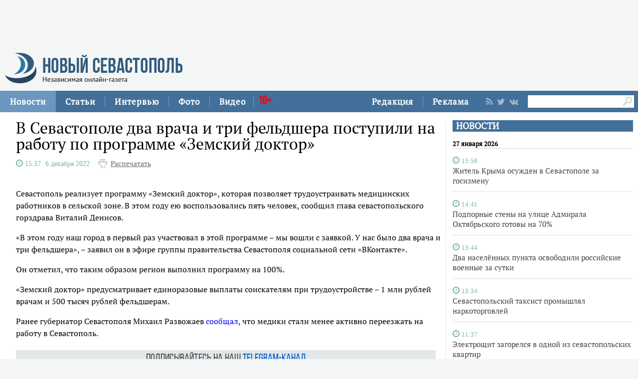

--- FILE ---
content_type: text/css
request_url: https://new-sebastopol.com/css/new_print.css
body_size: 522
content:
#disqus_thread, .commentsInform, .likesWrap, .share, .print, .advpr, .rghton, .top, .articl, .article, .categories_menu_wrap, .global_right_col, .news_filter.other_news, .footer, .footer_fake, .news_one_controls, .comments, .list_right_col, .lenta_filters_under, .news_one_more { display: none !important; }
.content { margin: 0 !important; }
.list_content { padding: 0; margin: 0; width: auto;}
.list { padding: 0; box-shadow: none; border: 0; }
.news_date {margin:0;width:100%;float:left}
.fixer {width:100% !important;}